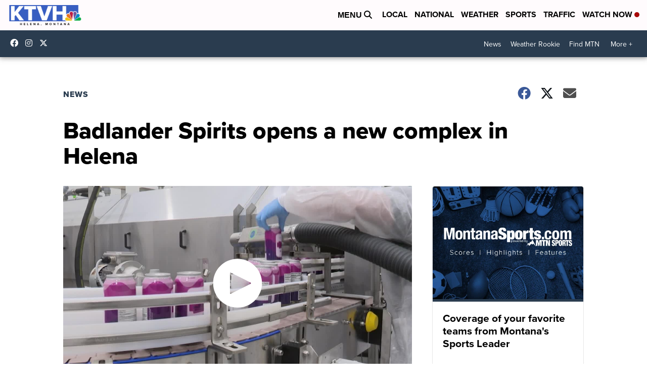

--- FILE ---
content_type: application/javascript; charset=utf-8
request_url: https://fundingchoicesmessages.google.com/f/AGSKWxUndGGnGMogqcmyVO-wujdiaYQ30PFhflsiN9mHaUa4NkWzdqz1IaJjyOdQJmfWkcDXs1agF2maL7IbVicBalzD113-WkacAWf7a1ggHeV-8gsNvrzR_EuQSqDhdyo74lmqQMJh401tgwk9OCA0PJs-Q-VyMeHKaKwB2V2Y7Nd_iuU7XYZy5dvCaX1S/_/uploads/xadv_/adsfloat.:-abp-properties(base64)/banners.cgi?/smalAds.
body_size: -1287
content:
window['1350efe5-a696-40b5-a8b3-ac16340078c7'] = true;